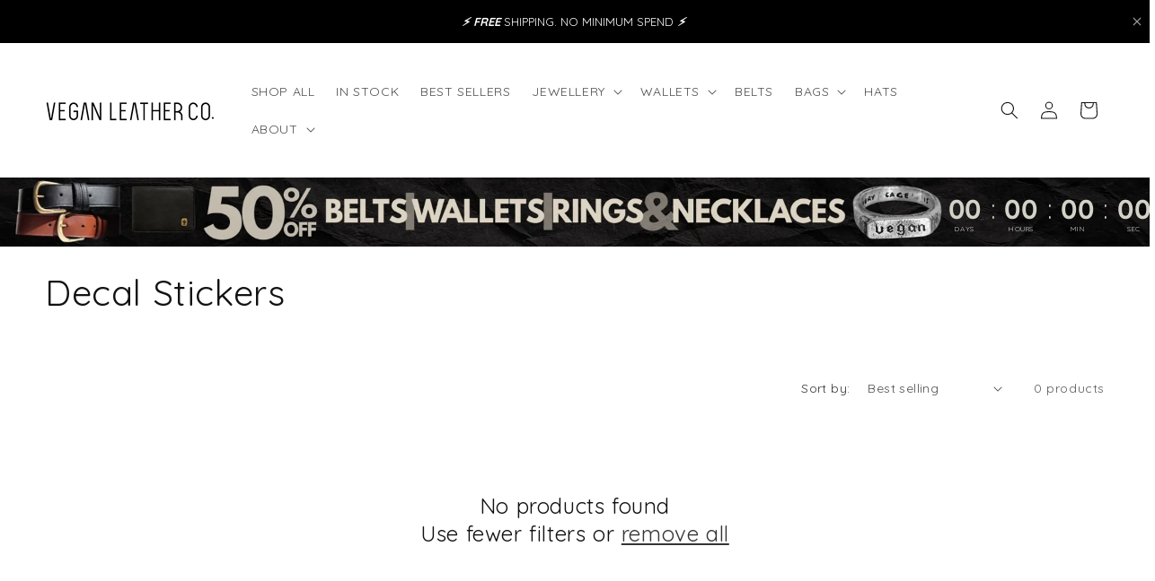

--- FILE ---
content_type: application/x-javascript
request_url: https://app.cart-bot.net/public/status/shop/vegan-leather-co.myshopify.com.js?1769373510
body_size: -299
content:
var giftbee_settings_updated='1750590277c';